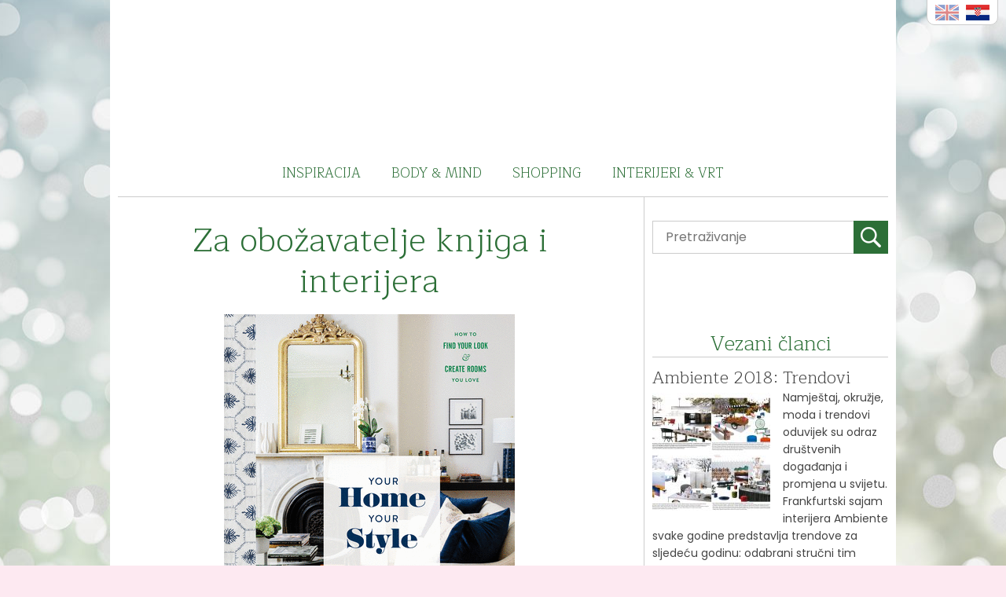

--- FILE ---
content_type: text/html; charset=UTF-8
request_url: http://www.angellivingonline.com/hr/2018/03/07/za-obozavatelje-knjiga-i-interijera/
body_size: 30208
content:
<!doctype html>
<html class="no-js" lang="">
    <head>
        <meta charset="utf-8">
        <meta http-equiv="x-ua-compatible" content="ie=edge">
        <title>  Za obožavatelje knjiga i interijera</title>
        <meta name="description" content="">
        <meta name="viewport" content="width=device-width, initial-scale=1">

        <link rel="apple-touch-icon" href="apple-touch-icon.png">
        <!-- Place favicon.ico in the root directory -->

                <script>
            (function(i,s,o,g,r,a,m){i['GoogleAnalyticsObject']=r;i[r]=i[r]||function(){
            (i[r].q=i[r].q||[]).push(arguments)},i[r].l=1*new Date();a=s.createElement(o),
            m=s.getElementsByTagName(o)[0];a.async=1;a.src=g;m.parentNode.insertBefore(a,m)
            })(window,document,'script','https://www.google-analytics.com/analytics.js','ga');

            ga('create', 'UA-97734638-1', 'auto');
            ga('send', 'pageview');
        </script>

        <link rel='dns-prefetch' href='//fonts.googleapis.com' />
<link rel='dns-prefetch' href='//s.w.org' />
		<script type="text/javascript">
			window._wpemojiSettings = {"baseUrl":"https:\/\/s.w.org\/images\/core\/emoji\/2.2.1\/72x72\/","ext":".png","svgUrl":"https:\/\/s.w.org\/images\/core\/emoji\/2.2.1\/svg\/","svgExt":".svg","source":{"concatemoji":"http:\/\/www.angellivingonline.com\/wp-includes\/js\/wp-emoji-release.min.js?ver=4.7.29"}};
			!function(t,a,e){var r,n,i,o=a.createElement("canvas"),l=o.getContext&&o.getContext("2d");function c(t){var e=a.createElement("script");e.src=t,e.defer=e.type="text/javascript",a.getElementsByTagName("head")[0].appendChild(e)}for(i=Array("flag","emoji4"),e.supports={everything:!0,everythingExceptFlag:!0},n=0;n<i.length;n++)e.supports[i[n]]=function(t){var e,a=String.fromCharCode;if(!l||!l.fillText)return!1;switch(l.clearRect(0,0,o.width,o.height),l.textBaseline="top",l.font="600 32px Arial",t){case"flag":return(l.fillText(a(55356,56826,55356,56819),0,0),o.toDataURL().length<3e3)?!1:(l.clearRect(0,0,o.width,o.height),l.fillText(a(55356,57331,65039,8205,55356,57096),0,0),e=o.toDataURL(),l.clearRect(0,0,o.width,o.height),l.fillText(a(55356,57331,55356,57096),0,0),e!==o.toDataURL());case"emoji4":return l.fillText(a(55357,56425,55356,57341,8205,55357,56507),0,0),e=o.toDataURL(),l.clearRect(0,0,o.width,o.height),l.fillText(a(55357,56425,55356,57341,55357,56507),0,0),e!==o.toDataURL()}return!1}(i[n]),e.supports.everything=e.supports.everything&&e.supports[i[n]],"flag"!==i[n]&&(e.supports.everythingExceptFlag=e.supports.everythingExceptFlag&&e.supports[i[n]]);e.supports.everythingExceptFlag=e.supports.everythingExceptFlag&&!e.supports.flag,e.DOMReady=!1,e.readyCallback=function(){e.DOMReady=!0},e.supports.everything||(r=function(){e.readyCallback()},a.addEventListener?(a.addEventListener("DOMContentLoaded",r,!1),t.addEventListener("load",r,!1)):(t.attachEvent("onload",r),a.attachEvent("onreadystatechange",function(){"complete"===a.readyState&&e.readyCallback()})),(r=e.source||{}).concatemoji?c(r.concatemoji):r.wpemoji&&r.twemoji&&(c(r.twemoji),c(r.wpemoji)))}(window,document,window._wpemojiSettings);
		</script>
		<style type="text/css">
img.wp-smiley,
img.emoji {
	display: inline !important;
	border: none !important;
	box-shadow: none !important;
	height: 1em !important;
	width: 1em !important;
	margin: 0 .07em !important;
	vertical-align: -0.1em !important;
	background: none !important;
	padding: 0 !important;
}
</style>
<link rel='stylesheet' id='m-css-fonts-css'  href='http://fonts.googleapis.com/css?family=Poppins:400|Maitree:300,600&#038;subset=latin,latin-ext' type='text/css' media='all' />
<link rel='stylesheet' id='m-css-normalize-css'  href='http://www.angellivingonline.com/wp-content/themes/shopping/css/normalize.css' type='text/css' media='all' />
<link rel='stylesheet' id='m-css-colorbox-css'  href='http://www.angellivingonline.com/wp-content/themes/shopping/css/colorbox.css' type='text/css' media='all' />
<link rel='stylesheet' id='m-css-mobile-menu-css'  href='http://www.angellivingonline.com/wp-content/themes/shopping/css/m-mobilemenu.css' type='text/css' media='all' />
<link rel='stylesheet' id='m-css-hamburger-css'  href='http://www.angellivingonline.com/wp-content/themes/shopping/css/hamburgers.min.css' type='text/css' media='all' />
<link rel='stylesheet' id='m-css-style-css'  href='http://www.angellivingonline.com/wp-content/themes/shopping/style.css' type='text/css' media='all' />
<script type='text/javascript' src='http://www.angellivingonline.com/wp-includes/js/jquery/jquery.js?ver=1.12.4'></script>
<script type='text/javascript' src='http://www.angellivingonline.com/wp-content/themes/shopping/js/jquery.colorbox-min.js'></script>
<link rel='https://api.w.org/' href='http://www.angellivingonline.com/wp-json/' />
<link rel="EditURI" type="application/rsd+xml" title="RSD" href="http://www.angellivingonline.com/xmlrpc.php?rsd" />
<link rel="wlwmanifest" type="application/wlwmanifest+xml" href="http://www.angellivingonline.com/wp-includes/wlwmanifest.xml" /> 
<link rel='prev' title='Vrtlarenje uz Mjesec &#8211; dani kreativnosti' href='http://www.angellivingonline.com/hr/2018/03/06/vrtlarenje-uz-mjesec-dani-kreativnosti/' />
<link rel='next' title='Vrtlarenje uz Mjesec &#8211; rađanje novog života' href='http://www.angellivingonline.com/hr/2018/03/18/vrtlarenje-uz-mjesec-radanje-novog-zivota/' />
<meta name="generator" content="WordPress 4.7.29" />
<link rel="canonical" href="http://www.angellivingonline.com/hr/2018/03/07/za-obozavatelje-knjiga-i-interijera/" />
<link rel='shortlink' href='http://www.angellivingonline.com/?p=1498' />
<link rel="alternate" type="application/json+oembed" href="http://www.angellivingonline.com/wp-json/oembed/1.0/embed?url=http%3A%2F%2Fwww.angellivingonline.com%2Fhr%2F2018%2F03%2F07%2Fza-obozavatelje-knjiga-i-interijera%2F" />
<link rel="alternate" type="text/xml+oembed" href="http://www.angellivingonline.com/wp-json/oembed/1.0/embed?url=http%3A%2F%2Fwww.angellivingonline.com%2Fhr%2F2018%2F03%2F07%2Fza-obozavatelje-knjiga-i-interijera%2F&#038;format=xml" />
<link rel="icon" href="http://www.angellivingonline.com/wp-content/uploads/2025/12/logo1-32x32.png" sizes="32x32" />
<link rel="icon" href="http://www.angellivingonline.com/wp-content/uploads/2025/12/logo1.png" sizes="192x192" />
<link rel="apple-touch-icon-precomposed" href="http://www.angellivingonline.com/wp-content/uploads/2025/12/logo1.png" />
<meta name="msapplication-TileImage" content="http://www.angellivingonline.com/wp-content/uploads/2025/12/logo1.png" />

<!-- START - Facebook Open Graph, Google+ and Twitter Card Tags 2.2.3.1 -->
 <!-- Facebook Open Graph -->
  <meta property="og:locale" content="hr_HR"/>
  <meta property="og:site_name" content="Angel Living"/>
  <meta property="og:title" content="Za obožavatelje knjiga i interijera"/>
  <meta property="og:url" content="http://www.angellivingonline.com/hr/2018/03/07/za-obozavatelje-knjiga-i-interijera/"/>
  <meta property="og:type" content="article"/>
  <meta property="og:description" content="Kultna američka izdavačka kuća Rizzoli predstavila je uzbudljive proljetne novitete - knjige o interijerima, umjetnosti, modi, kuhanju i putovanjima koje bismo svakako poželjeli u kućnim bibliotekama! Izdvojili smo najzanimljivije s područja uređenja prostora i gurmanskog kuhanja



‘Creating Be"/>
  <meta property="og:image" content="http://www.angellivingonline.com/wp-content/uploads/2018/03/index.pperl2_.gif"/>
  <meta property="article:published_time" content="2018-03-07T20:12:29+00:00"/>
  <meta property="article:modified_time" content="2018-03-07T20:12:29+00:00" />
  <meta property="og:updated_time" content="2018-03-07T20:12:29+00:00" />
  <meta property="article:section" content="Favoriti"/>
  <meta property="article:section" content="Inspiracija"/>
  <meta property="article:section" content="Interijeri &amp; vrt"/>
  <meta property="article:section" content="Shopping"/>
  <meta property="article:section" content="Trendovi/noviteti"/>
  <meta property="article:publisher" content="https://www.facebook.com/AngelLivingInspiration/"/>
 <!-- Google+ / Schema.org -->
  <meta itemprop="name" content="Za obožavatelje knjiga i interijera"/>
  <meta itemprop="headline" content="Za obožavatelje knjiga i interijera"/>
  <meta itemprop="description" content="Kultna američka izdavačka kuća Rizzoli predstavila je uzbudljive proljetne novitete - knjige o interijerima, umjetnosti, modi, kuhanju i putovanjima koje bismo svakako poželjeli u kućnim bibliotekama! Izdvojili smo najzanimljivije s područja uređenja prostora i gurmanskog kuhanja



‘Creating Be"/>
  <meta itemprop="image" content="http://www.angellivingonline.com/wp-content/uploads/2018/03/index.pperl2_.gif"/>
  <meta itemprop="datePublished" content="2018-03-07"/>
  <meta itemprop="dateModified" content="2018-03-07T20:12:29+00:00" />
  <meta itemprop="author" content="Irena"/>
  <!--<meta itemprop="publisher" content="Angel Living"/>--> <!-- To solve: The attribute publisher.itemtype has an invalid value -->
 <!-- Twitter Cards -->
  <meta name="twitter:title" content="Za obožavatelje knjiga i interijera"/>
  <meta name="twitter:url" content="http://www.angellivingonline.com/hr/2018/03/07/za-obozavatelje-knjiga-i-interijera/"/>
  <meta name="twitter:description" content="Kultna američka izdavačka kuća Rizzoli predstavila je uzbudljive proljetne novitete - knjige o interijerima, umjetnosti, modi, kuhanju i putovanjima koje bismo svakako poželjeli u kućnim bibliotekama! Izdvojili smo najzanimljivije s područja uređenja prostora i gurmanskog kuhanja



‘Creating Be"/>
  <meta name="twitter:image" content="http://www.angellivingonline.com/wp-content/uploads/2018/03/index.pperl2_.gif"/>
  <meta name="twitter:card" content="summary_large_image"/>
 <!-- SEO -->
 <!-- Misc. tags -->
 <!-- is_singular -->
<!-- END - Facebook Open Graph, Google+ and Twitter Card Tags 2.2.3.1 -->
	
    </head>
    
    
    <body class="post-template-default single single-post postid-1498 single-format-standard lang-hr">

        <div id="fb-root"></div>
        <script>(function(d, s, id) {
            var js, fjs = d.getElementsByTagName(s)[0];
            if (d.getElementById(id)) return;
            js = d.createElement(s); js.id = id;
            js.src = "//connect.facebook.net/hr_HR/sdk.js#xfbml=1&version=v2.8&appId=173414209830172";
            fjs.parentNode.insertBefore(js, fjs);
        }(document, 'script', 'facebook-jssdk'));</script>

        <div class="site-header content-wrapper">
                            <ul class="lang-switcher">	<li class="lang-item lang-item-49 lang-item-en lang-item-first no-translation"><a lang="en-US" hreflang="en-US" href="http://www.angellivingonline.com/en/homepage_en/"><img src="[data-uri]" title="English" alt="English" /></a></li>
	<li class="lang-item lang-item-53 lang-item-hr current-lang"><a lang="hr" hreflang="hr" href="http://www.angellivingonline.com/hr/2018/03/07/za-obozavatelje-knjiga-i-interijera/"><img src="[data-uri]" title="Hrvatski" alt="Hrvatski" /></a></li>
</ul>
                        <a class="homer" href="http://www.angellivingonline.com/hr/homepage_hr">Angel Living</a>

            <div class="clearfix">
                <div class="main-nav"><ul id="menu-main-nav" class="menu"><li id="menu-item-225" class="menu-item menu-item-type-taxonomy menu-item-object-category current-post-ancestor current-menu-parent current-post-parent menu-item-has-children menu-item-225"><a href="http://www.angellivingonline.com/hr/category/inspiracija/">Inspiracija</a>
<ul class="sub-menu">
	<li id="menu-item-228" class="menu-item menu-item-type-taxonomy menu-item-object-category menu-item-228"><a href="http://www.angellivingonline.com/hr/category/inspiracija/putovanja/">Putovanja</a></li>
	<li id="menu-item-227" class="menu-item menu-item-type-taxonomy menu-item-object-category menu-item-227"><a href="http://www.angellivingonline.com/hr/category/inspiracija/interview/">Interview</a></li>
	<li id="menu-item-226" class="menu-item menu-item-type-taxonomy menu-item-object-category menu-item-226"><a href="http://www.angellivingonline.com/hr/category/inspiracija/dogadanja/">Događanja</a></li>
</ul>
</li>
<li id="menu-item-219" class="menu-item menu-item-type-taxonomy menu-item-object-category menu-item-has-children menu-item-219"><a href="http://www.angellivingonline.com/hr/category/body-mind/">Body &#038; Mind</a>
<ul class="sub-menu">
	<li id="menu-item-220" class="menu-item menu-item-type-taxonomy menu-item-object-category menu-item-220"><a href="http://www.angellivingonline.com/hr/category/body-mind/beauty/">Beauty</a></li>
	<li id="menu-item-222" class="menu-item menu-item-type-taxonomy menu-item-object-category menu-item-222"><a href="http://www.angellivingonline.com/hr/category/body-mind/menu/">Menu</a></li>
	<li id="menu-item-224" class="menu-item menu-item-type-taxonomy menu-item-object-category menu-item-224"><a href="http://www.angellivingonline.com/hr/category/body-mind/rekreacija/">Rekreacija</a></li>
	<li id="menu-item-223" class="menu-item menu-item-type-taxonomy menu-item-object-category menu-item-223"><a href="http://www.angellivingonline.com/hr/category/body-mind/psihologija/">Psihologija</a></li>
	<li id="menu-item-221" class="menu-item menu-item-type-taxonomy menu-item-object-category menu-item-221"><a href="http://www.angellivingonline.com/hr/category/body-mind/kolumna/">Kolumna</a></li>
</ul>
</li>
<li id="menu-item-229" class="menu-item menu-item-type-taxonomy menu-item-object-category current-post-ancestor current-menu-parent current-post-parent menu-item-has-children menu-item-229"><a href="http://www.angellivingonline.com/hr/category/shopping/">Shopping</a>
<ul class="sub-menu">
	<li id="menu-item-230" class="menu-item menu-item-type-taxonomy menu-item-object-category menu-item-230"><a href="http://www.angellivingonline.com/hr/category/shopping/e-books/">E-books</a></li>
	<li id="menu-item-231" class="menu-item menu-item-type-taxonomy menu-item-object-category current-post-ancestor current-menu-parent current-post-parent menu-item-231"><a href="http://www.angellivingonline.com/hr/category/shopping/favoriti/">Favoriti</a></li>
	<li id="menu-item-232" class="menu-item menu-item-type-taxonomy menu-item-object-category menu-item-232"><a href="http://www.angellivingonline.com/hr/category/shopping/magazin/">Magazin</a></li>
</ul>
</li>
<li id="menu-item-233" class="menu-item menu-item-type-taxonomy menu-item-object-category current-post-ancestor current-menu-parent current-post-parent menu-item-has-children menu-item-233"><a href="http://www.angellivingonline.com/hr/category/interijeri-vrt/">Interijeri &#038; vrt</a>
<ul class="sub-menu">
	<li id="menu-item-238" class="menu-item menu-item-type-taxonomy menu-item-object-category current-post-ancestor current-menu-parent current-post-parent menu-item-238"><a href="http://www.angellivingonline.com/hr/category/interijeri-vrt/trendovinoviteti/">Trendovi/noviteti</a></li>
	<li id="menu-item-237" class="menu-item menu-item-type-taxonomy menu-item-object-category menu-item-237"><a href="http://www.angellivingonline.com/hr/category/interijeri-vrt/reportaze/">Reportaže</a></li>
	<li id="menu-item-235" class="menu-item menu-item-type-taxonomy menu-item-object-category menu-item-235"><a href="http://www.angellivingonline.com/hr/category/interijeri-vrt/diy/">DIY</a></li>
	<li id="menu-item-234" class="menu-item menu-item-type-taxonomy menu-item-object-category menu-item-234"><a href="http://www.angellivingonline.com/hr/category/interijeri-vrt/dekoracije/">Dekoracije</a></li>
	<li id="menu-item-236" class="menu-item menu-item-type-taxonomy menu-item-object-category menu-item-236"><a href="http://www.angellivingonline.com/hr/category/interijeri-vrt/kucni-ljubimci/">Kućni ljubimci</a></li>
</ul>
</li>
</ul></div>
                
                <button class="hamburger hamburger--collapse mobile-nav-trigger" type="button">
                    <span class="hamburger-box">
                        <span class="hamburger-inner"></span>
                    </span>
                </button>

            </div>

        </div> <!-- .site-header -->
        <div class="mobile-nav-wrapper">
        </div>

        <div class="the-content">
            <div class="header-search-form">
                <form role="search" method="get" class="search-form" action="http://www.angellivingonline.com/hr/">
    <fieldset>
        <!--input type="search" class="search-field" placeholder="Pretraživanje" value="" name="s" /-->
        <input type="search" class="search-field" placeholder="Pretraživanje" value="" name="s" />
        <button type="submit" class="search-submit"><span class="screen-reader-text">Search</span></button>
    </fieldset>
</form>
            </div>
            <!--[if lt IE 8]>
                <p class="browserupgrade">You are using an <strong>outdated</strong> browser. Please <a href="http://browsehappy.com/">upgrade your browser</a> to improve your experience.</p>
            <![endif]-->
            
    
        <div class="main-col-wrapper">
            <div class="main-col">
                
                <h1 class="single-title">Za obožavatelje knjiga i interijera</h1>
                
                <img width="370" height="450" src="http://www.angellivingonline.com/wp-content/uploads/2018/03/index.pperl2_.gif" class="attachment-featured size-featured wp-post-image" alt="" />
                
                <div class="article-content">
                    
    <div class="clearfix">
        <div class="fb-share-button fr" 
            data-href="http://www.angellivingonline.com/hr/2018/03/07/za-obozavatelje-knjiga-i-interijera/" 
            data-layout="button"
            data-size="large">
        </div>
    </div>                    <p>Kultna američka izdavačka kuća Rizzoli predstavila je uzbudljive proljetne novitete &#8211; knjige o interijerima, umjetnosti, modi, kuhanju i putovanjima koje bismo svakako poželjeli u kućnim bibliotekama! Izdvojili smo najzanimljivije s područja uređenja prostora i gurmanskog kuhanja<span id="more-1498"></span></p>
<p><img class="alignnone size-medium wp-image-1494" src="http://www.angellivingonline.com/wp-content/uploads/2018/03/index.pperl_-376x400.gif" alt="" width="376" height="400" /></p>
<p>‘Creating Beauty: Interiors’ prva je knjiga cijenjene bruklinške dizajnerice interijera Kathryn Scott čiji projekti emaniraju osjećaj mirnoće, harmonije i jednostavne ljepote življenja.</p>
<p>&nbsp;</p>
<p><img class="alignnone size-medium wp-image-1500" src="http://www.angellivingonline.com/wp-content/uploads/2018/03/index.pperl2_-370x400.gif" alt="" width="370" height="400" /></p>
<p>‘Your Home, Your Style: How to Find Your Look &amp; Create Rooms You Love’ autorice Donne Garlough, živopisna je mapa koja čitatelje vodi do otkrivanja vlastitog stila te njegovog implementiranja u interijere u kojem žive.</p>
<p>&nbsp;</p>
<p><img class="alignnone size-medium wp-image-1501" src="http://www.angellivingonline.com/wp-content/uploads/2018/03/index.pperl3_-340x400.gif" alt="" width="340" height="400" /></p>
<p>Elegantno izdanje ‘Ray Booth: Evocative Interiors’ Raya Bootha i Judith Nasatir predstavlja impozantne moderne prostore koji se referiraju i na povijest te lokaciju na kojoj se nalaze.</p>
<p>&nbsp;</p>
<p><img class="alignnone size-medium wp-image-1502" src="http://www.angellivingonline.com/wp-content/uploads/2018/03/index.pperl4_-379x400.gif" alt="" width="379" height="400" /></p>
<p>‘India Hicks: A Slice of England’ vizualni je raj za sve ljubitelje engleskog stila u kojem poznata dizajnerica i bivši model predstavlja svoju kuću u countrysideu te kuće u kojima je živjela kao djevojčica.</p>
<p>&nbsp;</p>
<p><img class="alignnone size-medium wp-image-1503" src="http://www.angellivingonline.com/wp-content/uploads/2018/03/index.pperl5_-324x400.gif" alt="" width="324" height="400" /></p>
<p>‘Vegetariano: 400 Regional Italian Recipes’ zbirka je oko 400 tradicionalnih, slasnih recepata pokreta Slow Food koji dokazuju da se vegetarijanska i talijanska kuhinja podržavaju i vole!</p>
                    
    <div class="clearfix">
        <div class="fb-share-button fr" 
            data-href="http://www.angellivingonline.com/hr/2018/03/07/za-obozavatelje-knjiga-i-interijera/" 
            data-layout="button"
            data-size="large">
        </div>
    </div>                </div>

                
                
            </div> <!-- .main-col -->
        </div> <!-- .main-col-wrapper -->
    
    
    <div class="side-col">

	

	<form role="search" method="get" class="search-form" action="http://www.angellivingonline.com/hr/">
    <fieldset>
        <!--input type="search" class="search-field" placeholder="Pretraživanje" value="" name="s" /-->
        <input type="search" class="search-field" placeholder="Pretraživanje" value="" name="s" />
        <button type="submit" class="search-submit"><span class="screen-reader-text">Search</span></button>
    </fieldset>
</form>



	


	<div style="width:100%;">

		<div class="fb-page" data-href="https://www.facebook.com/AngelLivingInspiration/" data-tabs="timeline" data-small-header="false" data-adapt-container-width="true" data-hide-cover="false" data-show-facepile="true"><blockquote cite="https://www.facebook.com/AngelLivingInspiration/" class="fb-xfbml-parse-ignore"><a href="https://www.facebook.com/AngelLivingInspiration/">Angel Living</a></blockquote></div>

	</div>



	


	


    


	<div class="related-articles-spacer"><div class="related-articles" data-tracker="related=1"><h2 class="section-title">Vezani članci</h2>
<div href="http://www.angellivingonline.com/hr/2018/03/27/ambiente-2018-trendovi/" class="post-box clearfix post-box-related">
    <h2><a href="http://www.angellivingonline.com/hr/2018/03/27/ambiente-2018-trendovi/">Ambiente 2018: Trendovi</a></h2>
    <div class="image-wrapper"><a href="http://www.angellivingonline.com/hr/2018/03/27/ambiente-2018-trendovi/"><img width="150" height="150" src="http://www.angellivingonline.com/wp-content/uploads/2018/03/amb18-trends-collagen-uebersicht-150x150.jpg" class=" wp-post-image" alt="" srcset="http://www.angellivingonline.com/wp-content/uploads/2018/03/amb18-trends-collagen-uebersicht-150x150.jpg 150w, http://www.angellivingonline.com/wp-content/uploads/2018/03/amb18-trends-collagen-uebersicht-1200x1200.jpg 1200w, http://www.angellivingonline.com/wp-content/uploads/2018/03/amb18-trends-collagen-uebersicht-32x32.jpg 32w, http://www.angellivingonline.com/wp-content/uploads/2018/03/amb18-trends-collagen-uebersicht-50x50.jpg 50w, http://www.angellivingonline.com/wp-content/uploads/2018/03/amb18-trends-collagen-uebersicht-64x64.jpg 64w, http://www.angellivingonline.com/wp-content/uploads/2018/03/amb18-trends-collagen-uebersicht-96x96.jpg 96w, http://www.angellivingonline.com/wp-content/uploads/2018/03/amb18-trends-collagen-uebersicht-128x128.jpg 128w, http://www.angellivingonline.com/wp-content/uploads/2018/03/amb18-trends-collagen-uebersicht-340x340.jpg 340w" sizes="(max-width: 150px) 100vw, 150px" /></a></div>
    <p class="excerpt">Namještaj, okružje, moda i trendovi oduvijek su odraz društvenih događanja i promjena u svijetu. Frankfurtski sajam interijera Ambiente svake godine predstavlja trendove za sljedeću godinu: odabrani stručni tim prethodno kompilira sve te utjecaje, proučava ih i slaže u nekoliko stilova koji će prevladavati u neposrednoj budućnosti. Iako su individualni i…</p>
</div>
<div href="http://www.angellivingonline.com/hr/2018/03/24/proljetna-avantura-s-bojama/" class="post-box clearfix post-box-related">
    <h2><a href="http://www.angellivingonline.com/hr/2018/03/24/proljetna-avantura-s-bojama/">Proljetna avantura s bojama</a></h2>
    <div class="image-wrapper"><a href="http://www.angellivingonline.com/hr/2018/03/24/proljetna-avantura-s-bojama/"><img width="150" height="150" src="http://www.angellivingonline.com/wp-content/uploads/2018/03/mdm1-1-150x150.jpg" class=" wp-post-image" alt="" srcset="http://www.angellivingonline.com/wp-content/uploads/2018/03/mdm1-1-150x150.jpg 150w, http://www.angellivingonline.com/wp-content/uploads/2018/03/mdm1-1-1200x1200.jpg 1200w, http://www.angellivingonline.com/wp-content/uploads/2018/03/mdm1-1-32x32.jpg 32w, http://www.angellivingonline.com/wp-content/uploads/2018/03/mdm1-1-50x50.jpg 50w, http://www.angellivingonline.com/wp-content/uploads/2018/03/mdm1-1-64x64.jpg 64w, http://www.angellivingonline.com/wp-content/uploads/2018/03/mdm1-1-96x96.jpg 96w, http://www.angellivingonline.com/wp-content/uploads/2018/03/mdm1-1-128x128.jpg 128w, http://www.angellivingonline.com/wp-content/uploads/2018/03/mdm1-1-340x340.jpg 340w" sizes="(max-width: 150px) 100vw, 150px" /></a></div>
    <p class="excerpt">Lagani uvod u tople mjesece najavljuju pastelne nijanse, razigrani cvjetni uzorci, detalji koji hvataju boju sunca i oni zelenkasti koji već pomalo hlade&#8230; Vedro proljetno sunce najbolje će odraziti i pojačati žuta boja u interijeru! Od jarkožute do oker i boje pijeska, u prirodnim materijalima i zanimljivim tkanjima u etno…</p>
</div>
<div href="http://www.angellivingonline.com/hr/2018/02/26/zimsko-ruho-interijera/" class="post-box clearfix post-box-related">
    <h2><a href="http://www.angellivingonline.com/hr/2018/02/26/zimsko-ruho-interijera/">Zimsko ruho interijera</a></h2>
    <div class="image-wrapper"><a href="http://www.angellivingonline.com/hr/2018/02/26/zimsko-ruho-interijera/"><img width="150" height="150" src="http://www.angellivingonline.com/wp-content/uploads/2018/02/13988189_1139515569427942_7165404355216788084_o-150x150.jpg" class=" wp-post-image" alt="" srcset="http://www.angellivingonline.com/wp-content/uploads/2018/02/13988189_1139515569427942_7165404355216788084_o-150x150.jpg 150w, http://www.angellivingonline.com/wp-content/uploads/2018/02/13988189_1139515569427942_7165404355216788084_o-32x32.jpg 32w, http://www.angellivingonline.com/wp-content/uploads/2018/02/13988189_1139515569427942_7165404355216788084_o-50x50.jpg 50w, http://www.angellivingonline.com/wp-content/uploads/2018/02/13988189_1139515569427942_7165404355216788084_o-64x64.jpg 64w, http://www.angellivingonline.com/wp-content/uploads/2018/02/13988189_1139515569427942_7165404355216788084_o-96x96.jpg 96w, http://www.angellivingonline.com/wp-content/uploads/2018/02/13988189_1139515569427942_7165404355216788084_o-128x128.jpg 128w, http://www.angellivingonline.com/wp-content/uploads/2018/02/13988189_1139515569427942_7165404355216788084_o-340x340.jpg 340w" sizes="(max-width: 150px) 100vw, 150px" /></a></div>
    <p class="excerpt">Hladnoća, snijeg, bjelina, poledica… Ima ta zima lijepih i ružnih strana, a bez obzira voljeli je ili ne – ona je tu! I sve što možemo napraviti je prilagoditi se i učiniti je ugodnijom, makar u naša 4 zida. Uz nekoliko malih preinaka, buđenja i spremanje za posao postat će…</p>
</div></div></div>
</div> <!-- .side-col -->
        </div> <!-- .the-content -->

        <div class="content-wrapper">
            <div class="site-footer">
                <img class="footer-logo" src="http://www.angellivingonline.com/wp-content/themes/shopping/img/logo-footer.jpg" alt="">
                <div class="footer-nav"><ul id="menu-footer-menu" class="menu"><li id="menu-item-218" class="menu-item menu-item-type-post_type menu-item-object-page menu-item-218"><a href="http://www.angellivingonline.com/hr/o-nama/">O nama</a></li>
<li id="menu-item-216" class="menu-item menu-item-type-post_type menu-item-object-page menu-item-216"><a href="http://www.angellivingonline.com/hr/disclaimer/">Politika kolačića</a></li>
</ul></div>                            </div>
        </div>
        
        <script type='text/javascript' src='http://www.angellivingonline.com/wp-content/themes/shopping/js/jquery.cycle2.min.js'></script>
<script type='text/javascript' src='http://www.angellivingonline.com/wp-content/themes/shopping/js/jquery.cycle2.swipe.min.js'></script>
<script type='text/javascript' src='http://www.angellivingonline.com/wp-content/themes/shopping/js/m-mobilemenu.js'></script>
<script type='text/javascript' src='http://www.angellivingonline.com/wp-content/themes/shopping/js/main.js'></script>
<script type='text/javascript' src='http://www.angellivingonline.com/wp-includes/js/wp-embed.min.js?ver=4.7.29'></script>
    </body>
</html>


--- FILE ---
content_type: text/css
request_url: http://www.angellivingonline.com/wp-content/themes/shopping/css/m-mobilemenu.css
body_size: 1848
content:
.mobile-nav-wrapper { font-size:1.5em; line-height:1.6; text-transform:uppercase; text-align:center; overflow:hidden; transition:max-height 500ms ease-in; display:none; background:#f173ac; /*border-bottom:1px solid #ff2424;*/ }
/*.menu-opened .mobile-nav-wrapper { transition:max-height 500ms ease-out; }*/
.mobile-nav-wrapper a { text-decoration:none; }
.mobile-nav-wrapper ul { list-style:none; padding:0; margin:0; }
.mobile-nav-wrapper > ul { /*border-top:2px solid #5e5e5e; border-bottom:2px solid #5e5e5e;*/ }
.mobile-nav-wrapper li { display:block; }
.mobile-nav-wrapper > ul > li { /*border-bottom: 1px solid #f9f5f3; border-top: 1px solid #f9f5f3;*/ }
.mobile-nav-wrapper > ul > li:first-of-type { border-top:none; }
.mobile-nav-wrapper > ul > li:last-of-type { border-bottom:none; }
.mobile-nav-wrapper li a { display:block; border-right:none; padding:0.25em; color:#fff; }

.mobile-nav-wrapper li > a:hover,
.mobile-nav-wrapper li.current-menu-item > a,
.mobile-nav-wrapper li.current-category-ancestor > a,
.mobile-nav-wrapper li.current-post-ancestor > a,
.mobile-nav-wrapper li.current-menu-parent > a { /*outline:1px solid #62503a;*/ background:#f9a4cb; /*color:#333;*/ }

.mobile-nav-wrapper .sub-menu { display:block; position:static; background:transparent; padding-bottom:0; font-size:0.65em; line-height:2; }
.mobile-nav-wrapper .sub-menu li a { border-bottom:none; }
.mobile-nav-wrapper li:after { display:none; }


.mobile-nav-wrapper .login-logout-register { text-align:center; font-size:0.75em;/*25px*/ padding:0.25em; background:#ff2424; }
.mobile-nav-wrapper .login-logout-register > * { margin:0 0.25em; }
.mobile-nav-wrapper .login-logout-register { color:#fff; }
.mobile-nav-wrapper .login-logout-register a { color:#fff; }
.mobile-nav-wrapper .login-logout-register a:hover { color:#ed1a3b; }

--- FILE ---
content_type: text/css
request_url: http://www.angellivingonline.com/wp-content/themes/shopping/style.css
body_size: 39665
content:
/*!
Theme Name: mrt
Author: m
Version: 1.0
*/
/*
-social
-logo?
-prijavod oba menija i ostalih natpisa (pretrazivanje, prijavite se na nas newsletter, ...)
	vidjeti sto cemo sa ovih par rijeci koje su navedene pod cro al nisu cro (DIY, interviewi, disclaimer)

-colorbox
	galerija jos nije sredjena pa se otvara ko attach 1
		kad se ubacuje galerija (ili editira postojeca) sa desne strane pod "GALLERY SETTINGS" iz menija "Link To" treba odabrati "Media File" da bi se prikazivala slika. Ako je odabrano "Attachment Page" onda se otvara cijela stranica (sto svakako ne zelimo), pa ako se opet ovo dogodit treba samo tu opciju izmjeniti (i nakon toga kliknuti "Update gallery", pa "Update" cijelog clanka)

-polylang
	-style language switcher

*/
*,
input[type="search"] {
  -webkit-box-sizing: border-box;
  -moz-box-sizing: border-box;
  box-sizing: border-box;
}
.external,
.external *,
.external-content,
.external-content *,
.gsc-control-searchbox-only *,
.gsc-control-searchbox-only {
  -webkit-box-sizing: content-box;
  -moz-box-sizing: content-box;
  box-sizing: content-box;
}
/*-------------------------------------------------------------------*/
/*------------------------------ VARS -------------------------------*/
/*-------------------------------------------------------------------*/
/*--------------------- below is copy paste from sretna.hr, use what is needed */
/* default gutter used between post-boxes and other stuff inside .main-col */
/* left and right padding for text inside post-box and article */
/*--------------------- end of copy paste from sretna.hr */
/* backgrounds and colors */
/*-------------------------------------------------------------------*/
/*--------------------------- FUNCTIONS -----------------------------*/
/*-------------------------------------------------------------------*/
/*
 * generate support for cols in percentages for usage inside main-col
 * if we pass @cols:0 then only .width-1-x class will
 * be generated, --- WITHOUT .cols-x > * ---
 */
/* use to calculate percentages -> "X is what percent of Y?" */
/* generate margin classes for example:
   .generate-margin-classes(small,33px) will generate 5 classes inlcuding, for example,
   .margin-small { margin:33px} */
/*-------------------------------------------------------------------*/
/*---------------------------- MIXINS -------------------------------*/
/*-------------------------------------------------------------------*/
/*
generates font size in EMs
 arguments:
  desired font size in px
  site default font size in px (optional if @default-font-size is defined)
*/
/*
generates line height without a unit (eg. 1.4)
 arguments:
  font size in px
  line height in px
*/
.heading-font {
  font-family: 'Maitree', serif;
  font-weight: 300;
}
.offscreen {
  text-indent: -9999px;
  overflow: hidden;
}
.clearfix:before,
.clearfix:after {
  content: " ";
  display: table;
}
.clearfix:after {
  clear: both;
}
.center {
  display: block;
  margin-right: auto;
  margin-left: auto;
}
.absolute-center {
  position: absolute;
  top: 50%;
  left: 50%;
  -webkit-transform: translate(-50%, -50%);
  -ms-transform: translate(-50%, -50%);
  transform: translate(-50%, -50%);
}
/*-------------------------------------------------------------------*/
/*------------------------------ GRID -------------------------------*/
/*-------------------------------------------------------------------*/
/*
.site-wrapper {
	background:@content-background;
	.clearfix;
}
*/
.the-content {
  position: relative;
}
.the-content:before {
  content: "";
  border-left: 1px solid #cccccc;
  position: absolute;
  right: 320px;
  top: 0;
  bottom: 0;
  display: block;
}
.the-content,
.content-wrapper {
  background: #ffffff;
  max-width: 1000px;
  width: 100%;
  display: block;
  margin-right: auto;
  margin-left: auto;
  padding-left: 10px;
  padding-right: 10px;
  /*.percent-x-of-y(@padding-from-site-edge, @site-width);
	padding:0 @percentage;*/
}
.the-content:before,
.content-wrapper:before,
.the-content:after,
.content-wrapper:after {
  content: " ";
  display: table;
}
.the-content:after,
.content-wrapper:after {
  clear: both;
}
.zbf-wallpaper-added #sizer {
  max-width: 1000px;
  width: 100%;
  display: block;
  margin-right: auto;
  margin-left: auto;
  background: #fde9f1;
}
/* two col layout */
.main-col-wrapper {
  margin-right: 340px;
  max-width: 66%;
}
.main-col-wrapper:last-child {
  /*max-width:none;
	margin-right:0;*/
}
.main-col {
  float: left;
  width: 100%;
}
.side-col {
  width: 300px;
  float: right;
}
.side-col > * {
  max-width: 300px;
  display: block;
  margin-left: auto;
  margin-right: auto;
}
.swap-grid-sides .side-col {
  float: left;
}
.swap-grid-sides .main-col-wrapper {
  margin-left: 340px;
  margin-right: 0;
}
.swap-grid-sides .main-col-wrapper .main-col {
  float: right;
}
* > .width-1-1,
.cols-1 > * {
  width: 100%;
  margin-top: 0;
  margin-left: 0;
  margin-right: 4.54545455%;
  margin-bottom: 30px;
  float: left;
}
* > .width-1-1:nth-of-type(1n),
.cols-1 > *:nth-of-type(1n) {
  margin-right: 0;
}
* > .width-1-1:nth-of-type(1n + 1),
.cols-1 > *:nth-of-type(1n + 1) {
  clear: left;
}
.cols-1:before,
.cols-1:after {
  content: " ";
  display: table;
}
.cols-1:after {
  clear: both;
}
* > .width-1-2,
.cols-2 > * {
  width: 47.72727273%;
  margin-top: 0;
  margin-left: 0;
  margin-right: 4.54545455%;
  margin-bottom: 30px;
  float: left;
}
* > .width-1-2:nth-of-type(2n),
.cols-2 > *:nth-of-type(2n) {
  margin-right: 0;
}
* > .width-1-2:nth-of-type(2n + 1),
.cols-2 > *:nth-of-type(2n + 1) {
  clear: left;
}
.cols-2:before,
.cols-2:after {
  content: " ";
  display: table;
}
.cols-2:after {
  clear: both;
}
* > .width-1-3,
.cols-3 > * {
  width: 30.3030303%;
  margin-top: 0;
  margin-left: 0;
  margin-right: 4.54545455%;
  margin-bottom: 30px;
  float: left;
}
* > .width-1-3:nth-of-type(3n),
.cols-3 > *:nth-of-type(3n) {
  margin-right: 0;
}
* > .width-1-3:nth-of-type(3n + 1),
.cols-3 > *:nth-of-type(3n + 1) {
  clear: left;
}
.cols-3:before,
.cols-3:after {
  content: " ";
  display: table;
}
.cols-3:after {
  clear: both;
}
* > .width-2-3 {
  width: 65.15151515%;
  margin-bottom: 30px;
  float: left;
  margin-right: 4.54545455%;
}
* > .width-1-4,
.cols-4 > * {
  width: 21.59090909%;
  margin-top: 0;
  margin-left: 0;
  margin-right: 4.54545455%;
  margin-bottom: 30px;
  float: left;
}
* > .width-1-4:nth-of-type(4n),
.cols-4 > *:nth-of-type(4n) {
  margin-right: 0;
}
* > .width-1-4:nth-of-type(4n + 1),
.cols-4 > *:nth-of-type(4n + 1) {
  clear: left;
}
.cols-4:before,
.cols-4:after {
  content: " ";
  display: table;
}
.cols-4:after {
  clear: both;
}
* > .width-1-5,
.cols-5 > * {
  width: 16.36363636%;
  margin-top: 0;
  margin-left: 0;
  margin-right: 4.54545455%;
  margin-bottom: 30px;
  float: left;
}
* > .width-1-5:nth-of-type(5n),
.cols-5 > *:nth-of-type(5n) {
  margin-right: 0;
}
* > .width-1-5:nth-of-type(5n + 1),
.cols-5 > *:nth-of-type(5n + 1) {
  clear: left;
}
.cols-5:before,
.cols-5:after {
  content: " ";
  display: table;
}
.cols-5:after {
  clear: both;
}
.width-2-3 + .width-1-3,
.width-1-3 + .width-2-3 {
  margin-right: 0;
}
/*-------------------------------------------------------------------*/
/*------------------------- GENERAL STUFF ---------------------------*/
/*-------------------------------------------------------------------*/
body {
  background: #fde9f1 url(img/bg-xmas-2017.jpg) 50% 50% no-repeat;
  background-attachment: fixed;
  color: #444444;
  font-family: 'Poppins', sans-serif;
  font-weight: 400;
  font-size: 100%;
  line-height: 1.625;
  min-width: 280px;
}
img {
  max-width: 100%;
  height: auto;
  vertical-align: middle;
}
.fl {
  float: left;
}
.fr {
  float: right;
}
.text-center {
  text-align: center;
}
.text-right {
  text-align: right;
}
.display-none {
  display: none;
}
.position-relative {
  position: relative;
}
.position-absolute {
  position: absolute;
}
.clear-left {
  clear: left;
}
.clear-right {
  clear: right;
}
.clear-both {
  clear: both;
}
.clear-none {
  clear: none;
}
hr {
  display: block;
  height: 1px;
  border: 0;
  border-top: 1px solid #444444;
  margin: 1em 0;
  padding: 0;
}
.justify-content {
  text-align: justify;
  font-size: 0;
}
.justify-content > * {
  display: inline-block;
  text-align: left;
  font-size: 16px;
}
.justify-content:after {
  content: "";
  display: inline-block;
  width: 100%;
  height: 0;
  line-height: 0;
  font-size: 0.1;
}
.border-top {
  border-top: 3px solid #444444;
}
/*-------------------------------------------------------------------*/
/*------------------------------ TYPE -------------------------------*/
/*-------------------------------------------------------------------*/
/*
'Raleway', https://www.google.com/fonts/specimen/Raleway
	300 - light
	500 - medium
	700 - bold
*/
h1,
.h1-like {
  font-size: 262.5%;
  line-height: 1.23809524;
  font-family: 'Maitree', serif;
  font-weight: 300;
  color: #2c6f37;
}
h1 a,
.h1-like a {
  text-decoration: none;
  color: #2c6f37;
}
h1 a:hover,
.h1-like a:hover {
  color: #2c6f37;
}
h2,
.h2-like {
  font-size: 200%;
  line-height: 1.25;
  font-family: 'Maitree', serif;
  font-weight: 300;
  color: #2c6f37;
}
h2 a,
.h2-like a {
  text-decoration: none;
  color: #2c6f37;
}
h2 a:hover,
.h2-like a:hover {
  color: #2c6f37;
}
h3,
.h3-like {
  font-size: 137.5%;
  line-height: 1.45454545;
  font-family: 'Maitree', serif;
  font-weight: 300;
  color: #2c6f37;
}
h3 a,
.h3-like a {
  text-decoration: none;
  color: #2c6f37;
}
h3 a:hover,
.h3-like a:hover {
  color: #2c6f37;
}
a h1 {
  color: #2c6f37;
}
a:hover h1,
a:hover h2 {
  color: #2c6f37;
}
a:not(.no-hover-effect) {
  color: #2c6f37;
}
a:hover {
  color: #2c6f37;
}
a,
a * {
  -webkit-transition: color 300ms ease;
  -moz-transition: color 300ms ease;
  transition: color 300ms ease;
}
/*
.underline {
	width:100%;
	border-bottom:2px solid @fancy-color-1;
}
*/
a.post-box,
a.post-box h1,
a.post-box h2 {
  text-decoration: none;
}
.section-title {
  /*.generate-font-size(54);
	text-transform:uppercase;
	font-weight:500;
	text-align:center;
	position:relative;
	margin:1em 0;
	&:before {
		content:"";
		height:1px;
		top:50%;
		left:0;
		right:0;
		position:absolute;
		background:@heading-color;
	}
	span {
		background:#fff;
		position:relative;
		padding:0 0.25em
	}*/
}
.fancy-color,
.fancy-color a,
.fancy-color a:hover,
a.fancy-color,
a.fancy-color:hover {
  color: #2c6f37;
}
.gray,
.gray a,
.gray a:hover,
a.gray,
a.gray:hover {
  color: #444444;
}
.invert a,
a.invert {
  color: #444444;
}
.invert a:hover,
a.invert:hover {
  color: #2c6f37;
}
/*-------------------------------------------------------------------*/
/*---------------------------- POST BOX -----------------------------*/
/*-------------------------------------------------------------------*/
/*-------------------------------------------------------------------*/
/*----------------------------- HEADER ------------------------------*/
/*-------------------------------------------------------------------*/
@keyframes submenu_anim {
  0% {
    display: none;
    opacity: 0;
  }
  100% {
    display: block;
    opacity: 1;
  }
}
body.admin-bar .site-header > .lang-switcher {
  margin-top: 32px;
}
.lang-switcher {
  list-style: none;
  padding: 0;
  margin: 0;
  position: fixed;
  z-index: 1;
  top: -1px;
  right: 10px;
  padding: 0 10px;
  border-radius: 0 0 10px 10px;
  background: #fff;
  border: 1px solid #ccc;
}
.lang-switcher .lang-item-hr,
.lang-switcher .lang-item-en {
  line-height: 20px;
  padding: 5px 0;
}
.lang-switcher .lang-item-hr a,
.lang-switcher .lang-item-en a {
  display: inline-block;
  width: 30px;
  height: 20px;
  background-position: 50% 50%;
  background-color: transparent;
  background-repeat: no-repeat;
}
.lang-switcher .lang-item-hr a img,
.lang-switcher .lang-item-en a img {
  display: none;
}
.lang-switcher .lang-item-hr a,
.lang-switcher .lang-item-hr a:hover {
  background-image: url(img/flag-cro.png);
}
.lang-switcher .lang-item-en a,
.lang-switcher .lang-item-en a:hover {
  background-image: url(img/flag-gb.png);
}
.lang-switcher li {
  opacity: 0.5;
  -webkit-transition: opacity 300ms ease;
  -moz-transition: opacity 300ms ease;
  transition: opacity 300ms ease;
  display: inline-block;
}
.lang-switcher li:hover,
.lang-switcher li.current-lang {
  opacity: 1;
}
.lang-switcher li + li {
  margin-left: 5px;
}
.mobile-lang-switcher {
  position: static;
  background: transparent;
  border: 0 none;
}
.site-header {
  position: relative;
}
.site-header > .content-wrapper {
  padding: 10px 0;
}
.site-header:after {
  content: "";
  border-bottom: 1px solid #cccccc;
  position: absolute;
  right: 10px;
  bottom: 0;
  left: 10px;
  display: block;
}
.site-header .homer {
  background: url(img/logo al_white background.png) 50% 50% no-repeat;
  display: block;
  width: 585px;
  height: 158px;
  overflow: hidden;
  text-indent: -9999px;
  margin: 1em auto;
}
.site-header .main-nav {
  position: relative;
  z-index: 2;
  width: 100%;
  font-family: 'Maitree', serif;
  font-weight: 300;
  text-transform: uppercase;
  font-size: 106.25%;
  display: inline-block;
}
.site-header .main-nav > ul > li + li {
  margin-left: 0.5em;
}
.site-header .main-nav ul {
  text-align: center;
  margin: 0;
  padding: 0;
}
.site-header .main-nav ul li {
  display: inline-block;
  padding: 0;
  position: relative;
  /*
				&:hover,
				&.current-menu-item,
				&.current-category-ancestor,
				&.current-post-ancestor,
				&.current-menu-parent {
					color:@fancy-color-1;
				}
				*/
}
.site-header .main-nav ul li a {
  display: inline-block;
  text-decoration: none;
  color: #2c6f37;
  padding: 1em 0.75em;
  -webkit-transition: all 300ms ease;
  -moz-transition: all 300ms ease;
  transition: all 300ms ease;
}
.site-header .main-nav ul li:hover > a {
  color: #444444;
}
.site-header .main-nav ul li .sub-menu {
  background: #fff;
  position: absolute;
  top: 100%;
  left: 0;
  margin: -1px 0 0 0;
  padding: 0.25em 0;
  min-width: 8em;
  display: none;
  z-index: 10000;
  border: 1px solid #ccc;
  border-top: 0;
  text-align: left;
}
.site-header .main-nav ul li .sub-menu li {
  display: block;
  padding: 0;
}
.site-header .main-nav ul li .sub-menu li a {
  padding: 0.25em 0.75em;
  display: inline-block;
}
.site-header .main-nav ul li:hover .sub-menu {
  display: block;
}
.site-header .facebook {
  height: 32px;
  width: 32px;
  display: inline-block;
  margin-left: 10px;
  position: relative;
}
.site-header .facebook:before {
  content: "";
  background-image: url(img/header-facebook.png);
  position: absolute;
  top: 0;
  right: 0;
  bottom: 0;
  left: 0;
  opacity: 1;
  -webkit-transition: opacity 300ms ease;
  -moz-transition: opacity 300ms ease;
  transition: opacity 300ms ease;
}
.site-header .facebook:after {
  content: "";
  background-image: url(img/header-facebook-hover.png);
  position: absolute;
  top: 0;
  right: 0;
  bottom: 0;
  left: 0;
  opacity: 0;
  -webkit-transition: opacity 300ms ease;
  -moz-transition: opacity 300ms ease;
  transition: opacity 300ms ease;
}
.site-header .facebook:hover:before {
  opacity: 0;
}
.site-header .facebook:hover:after {
  opacity: 1;
}
.site-header * {
  vertical-align: middle;
}
/*
.mobile-nav-trigger {
	width:42px;
	height:42px;
	display:none;
}
*/
.hamburger {
  display: none;
  cursor: pointer;
  margin: 0;
  padding: 0;
  height: 54px;
  outline: none !important;
  opacity: 1;
  float: right;
}
.hamburger .hamburger-inner,
.hamburger .hamburger-inner:after,
.hamburger .hamburger-inner:before {
  background-color: #2c6f37;
}
.hamburger:hover {
  opacity: 0.8;
}
.mobile-nav-wrapper {
  display: none;
  margin: 0.5em 10px;
}
.mobile-nav-wrapper a {
  -webkit-transition: all 300ms ease;
  -moz-transition: all 300ms ease;
  transition: all 300ms ease;
}
.mobile-nav-wrapper ul.menu > li + li {
  border-top: 1px solid rgba(255, 255, 255, 0.5);
}
/*-------------------------------------------------------------------*/
/*------------------------- GOOGLE SEARCH ---------------------------*/
/*-------------------------------------------------------------------*/
.gsc-control-searchbox-only *,
.gsc-control-searchbox-only {
  -webkit-box-sizing: content-box;
  -moz-box-sizing: content-box;
  box-sizing: content-box;
}
.gsc-input-box-hover,
.gsc-input-box-focus {
  box-shadow: none !important;
}
.search-form-wrapper {
  width: 100%;
  padding: 0 !important;
}
.gsc-input-box {
  height: 36px !important;
  line-height: 36px !important;
  border-top: 1px solid transparent !important;
  border-right: 0 !important;
  border-bottom: 1px solid transparent !important;
  border-left: 1px solid transparent !important;
  background: transparent !important;
}
.gstl_50 {
  height: 34px !important;
}
.gsib_a,
.gsib_b {
  padding: 0 8px !important;
  height: 34px !important;
  line-height: 34px !important;
}
/* text input for search terms */
.gsib_a,
.gsib_a * {
  /* background-position:0 60% !important; */
  height: 36px !important;
  line-height: 36px !important;
}
.gsc-input {
  color: #ffffff !important;
  font-size: 30px !important;
  font-weight: 700 !important;
}
input.gsc-input {
  background-color: transparent !important;
}
input.gsc-input.is-empty {
  background: transparent url(img/google_custom_search_watermark.gif) 0 50% no-repeat !important;
}
input.gsc-input:focus,
input.gsc-input.has-value {
  background: transparent !important;
}
/* "x" button to clear search field */
.gsib_b,
.gsib_b * {
  height: 36px !important;
  line-height: 36px !important;
  padding-top: 0 !important;
  padding-bottom: 0 !important;
}
.gsst_a .gscb_a {
  color: #ffffff !important;
}
.gscb_a {
  line-height: 36px !important;
}
table.gsc-search-box {
  line-height: 0 !important;
}
table.gsc-search-box td {
  vertical-align: top !important;
}
form.gsc-search-box,
table.gsc-search-box {
  margin-bottom: 0 !important;
}
input.gsc-search-button {
  margin-left: 0 !important;
}
.gsc-search-box-tools .gsc-search-box .gsc-input {
  padding-right: 0 !important;
}
.cse input.gsc-search-button,
input.gsc-search-button {
  border-radius: 0 !important;
}
.cse .gsc-search-button input.gsc-search-button-v2,
input.gsc-search-button-v2 {
  margin-top: 0 !important;
  background-color: transparent !important;
  width: 13px !important;
  height: 13px !important;
  padding: 11.5px 2em !important;
  border: 1px solid #ffffff !important;
  display: block !important;
}
.gsc-orderby .gsc-selected-option-container {
  width: auto !important;
}
/* results */
#___gcse_1 + #___gcse_2 {
  margin-top: 2em !important;
}
.gsc-result .gs-title {
  height: auto !important;
}
.gsc-result .gs-title,
.gsc-result .gs-title * {
  text-decoration: none !important;
}
.gsc-table-result,
.gsc-thumbnail-inside,
.gsc-url-top {
  padding-right: 0 !important;
  padding-left: 0 !important;
}
.gsc-results .gsc-cursor-box {
  text-align: center !important;
}
/*-------------------------------------------------------------------*/
/*---------------------------- POST BOX -----------------------------*/
/*-------------------------------------------------------------------*/
.post-box,
a.post-box {
  display: block;
}
.post-box h2,
a.post-box h2 {
  font-family: 'Maitree', serif;
  font-weight: 300;
  font-size: 200%;
}
.post-box h2 a,
a.post-box h2 a {
  color: #444444;
}
.post-box h2 a:hover,
a.post-box h2 a:hover {
  color: #2c6f37;
}
.post-box .read-more,
a.post-box .read-more {
  text-align: right;
}
.post-box .read-more a,
a.post-box .read-more a {
  text-decoration: none;
}
.post-box .image-wrapper,
a.post-box .image-wrapper {
  position: relative;
}
.post-box .image-wrapper img,
a.post-box .image-wrapper img {
  width: 100%;
}
.post-box .image-wrapper .featured-image-caption,
a.post-box .image-wrapper .featured-image-caption {
  position: absolute;
  left: 0;
  right: 0;
  top: 5%;
  background: rgba(80, 80, 80, 0.6);
  color: #fff;
  padding: 0.5em 1em;
  text-decoration: none;
}
.post-box > *,
a.post-box > * {
  margin-top: 0;
  margin-bottom: 0;
}
.post-box > * + *,
a.post-box > * + * {
  margin-top: 10px;
}
.post-box + .post-box,
a.post-box + .post-box {
  padding-top: 30px;
}
.post-box.post-box-medium img,
a.post-box.post-box-medium img {
  float: right;
  margin: 0 0 0 1em;
}
.post-box.post-box-medium.img-left img,
a.post-box.post-box-medium.img-left img {
  float: left;
  margin: 0 1em;
}
* + .post-box.post-box-medium,
* + a.post-box.post-box-medium {
  border-top: 1px dotted rgba(68, 68, 68, 0.3);
  padding-top: 15px;
  margin-top: 15px;
}
.post-box.post-box-related,
a.post-box.post-box-related {
  /*
		.excerpt {
			display:none;
		}
		*/
}
.post-box.post-box-related h2,
a.post-box.post-box-related h2 {
  font-size: 137.5%;
}
.post-box.post-box-related p,
a.post-box.post-box-related p {
  font-size: 87.5%;
}
.post-box.post-box-related img,
a.post-box.post-box-related img {
  width: auto;
  float: left;
  margin: 0.3em 1em 0.25em 0;
}
.post-box.post-box-related > * + *,
a.post-box.post-box-related > * + * {
  margin-top: 0;
}
.post-box ul.categories,
a.post-box ul.categories {
  list-style: none;
  padding: 0;
  margin: 0;
}
.post-box ul.categories li,
a.post-box ul.categories li {
  display: inline-block;
  margin-right: 0.25em;
}
.post-box ul.categories li + li,
a.post-box ul.categories li + li {
  margin-left: 0.25em;
}
.post-box ul.categories li + li:before,
a.post-box ul.categories li + li:before {
  content: '//';
  padding-right: 0.5em;
}
.post-box .post-meta,
a.post-box .post-meta {
  color: #888;
}
.post-box .post-meta > *,
a.post-box .post-meta > * {
  font-size: 75%;
  text-transform: uppercase;
  display: inline-block;
}
.post-box .post-meta > * + *:before,
a.post-box .post-meta > * + *:before {
  content: "/";
  padding: 0 0.5em 0 0;
  display: inline-block;
  color: #888;
}
.post-box .edit-link,
a.post-box .edit-link {
  text-transform: none;
}
/*-------------------------------------------------------------------*/
/*---------------------------- FRONTPAGE ----------------------------*/
/*-------------------------------------------------------------------*/
.carousel {
  position: relative;
}
.carousel .slide {
  position: relative;
}
.carousel .slide .text {
  position: absolute;
  right: 0;
  bottom: 0;
  left: 0;
  padding: 0.5em 1em;
  background: #444444;
  background: rgba(0, 0, 0, 0.8);
}
.carousel .slide .text,
.carousel .slide .text h2,
.carousel .slide .text a {
  color: #fff;
}
.carousel .slide .text * {
  margin: 0;
}
.carousel .cycle-prev,
.carousel .cycle-next {
  position: absolute;
  top: 0;
  bottom: 0;
  width: 1.5em;
  font-size: 2em;
  background-color: #fff;
  background-color: rgba(255, 255, 255, 0.4);
  visibility: hidden;
  opacity: 0;
  z-index: 10001;
  -webkit-transition: all 300ms ease;
  -moz-transition: all 300ms ease;
  transition: all 300ms ease;
  text-decoration: none;
  background-position: 50% 50%;
  background-repeat: no-repeat;
}
.carousel .cycle-prev:hover,
.carousel .cycle-next:hover {
  background-color: rgba(255, 255, 255, 0.7);
}
.carousel .cycle-prev:before,
.carousel .cycle-next:before {
  position: absolute;
  top: 50%;
  left: 50%;
  -webkit-transform: translate(-50%, -50%);
  -ms-transform: translate(-50%, -50%);
  transform: translate(-50%, -50%);
}
.carousel .cycle-prev {
  background-image: url(img/cbox-prev.png);
  left: 0;
}
.carousel .cycle-next {
  background-image: url(img/cbox-next.png);
  right: 0;
}
.carousel:hover .cycle-prev,
.carousel:hover .cycle-next {
  visibility: visible;
  opacity: 1;
}
#cboxPrevious,
#cboxNext {
  top: 0;
  bottom: 0;
  width: 50px;
  height: auto;
  outline: 0 none;
}
#cboxPrevious:hover,
#cboxNext:hover {
  background-position: 50% 50%;
  background-color: rgba(255, 255, 255, 0.5);
}
/*-------------------------------------------------------------------*/
/*----------------------------- FOOTER ------------------------------*/
/*-------------------------------------------------------------------*/
.site-footer {
  border-top: 1px solid #ccc;
  color: #fff;
  padding: 10px 0;
}
.site-footer:before,
.site-footer:after {
  content: " ";
  display: table;
}
.site-footer:after {
  clear: both;
}
.site-footer .footer-logo {
  display: block;
  margin-right: auto;
  margin-left: auto;
}
.site-footer > * + * {
  margin-top: 15px;
}
.footer-nav {
  font-family: 'Maitree', serif;
  font-weight: 300;
  text-transform: uppercase;
  text-align: center;
}
.footer-nav > ul > li + li {
  margin-left: 0.5em;
}
.footer-nav ul {
  list-style: none;
  padding: 0;
  margin: 0;
}
.footer-nav ul li {
  display: inline-block;
}
.footer-nav ul li a {
  display: inline-block;
  text-decoration: none;
  color: #444444;
  padding: 0 0.5em;
  -webkit-transition: all 300ms ease;
  -moz-transition: all 300ms ease;
  transition: all 300ms ease;
}
.footer-nav ul li:hover > a {
  color: #2c6f37;
}
/*-------------------------------------------------------------------*/
/*----------------------------- SINGLE ------------------------------*/
/*-------------------------------------------------------------------*/
.single-title {
  margin-top: 0;
}
.single-excerpt {
  font-size: 112.5%;
  font-style: italic;
  margin-bottom: 0.5em;
  padding-bottom: 0.5em;
  border-bottom: 1px solid #ccc;
}
.post-author {
  text-align: right;
}
.article-content iframe {
  display: block;
  margin-left: auto;
  margin-right: auto;
  width: 100%;
  height: 400px;
}
.article-content blockquote {
  margin-right: 1em;
  margin-left: 1em;
  padding: 0.75em 1em;
  background: #2c6f37;
  color: #fff;
}
.article-content blockquote > *:first-child {
  margin-top: 0;
}
.article-content blockquote > *:last-child {
  margin-bottom: 0;
}
.article-content blockquote.pullquote-left {
  margin-right: 1em;
  margin-bottom: 0.25em;
  margin-left: 0;
  float: left;
  width: 50%;
}
.article-content blockquote.pullquote-right {
  margin-right: 0;
  margin-left: 1em;
  margin-bottom: 0.25em;
  float: right;
  width: 50%;
}
.article-content ul,
.article-content ol {
  overflow: hidden;
}
.single .wp-post-image {
  display: block;
  margin-left: auto;
  margin-right: auto;
}
.gallery {
  /*
	&:before {
		content:"Gallery" !important;
		display:block !important;
		text-align:center;
		margin:0 1% 2% 1%;
		padding:0.25em 0.5em;
		background:@default-text-color;
		color:#fff;
	}
	*/
  width: 102%;
  margin-left: -1%;
}
.gallery:before,
.gallery:after {
  content: " ";
  display: table;
}
.gallery:after {
  clear: both;
}
.gallery .gallery-item {
  float: left;
  width: 48%;
  margin: 0 1% 2% 1%;
}
.gallery > .gallery-item:nth-of-type(2n+1) {
  clear: left;
}
#cboxContent {
  margin-top: 0;
  padding-top: 1.75em;
  padding-bottom: 1.75em;
  background: #fff;
}
#cboxLoadedContent {
  border: 0 none;
}
#cboxPrevious,
#cboxNext {
  top: 0;
  bottom: 0;
  width: 50px;
  height: auto;
  background-position: 50% 50%;
  background-repeat: no-repeat;
  outline: 0 none;
  background-color: rgba(255, 255, 255, 0.3);
  -webkit-transition: background-color 300ms ease;
  -moz-transition: background-color 300ms ease;
  transition: background-color 300ms ease;
}
#cboxPrevious:hover,
#cboxNext:hover {
  background-position: 50% 50%;
  background-color: rgba(255, 255, 255, 0.6);
}
#cboxPrevious {
  left: 0;
  background-image: url(img/cbox-prev.png);
}
#cboxNext {
  right: 0;
  background-image: url(img/cbox-next.png);
}
#cboxClose {
  outline: 0 none;
  width: 40px;
  height: 40px;
  background: url(img/cbox-close.png) no-repeat 50% 50%;
}
#cboxClose:hover {
  transform: scale(1.02);
}
#cboxCurrent,
#cboxTitle {
  right: 0;
  left: 0;
  color: #444444;
  text-align: center;
}
#cboxCurrent {
  top: 0;
  bottom: auto;
  display: none;
}
#cboxTitle {
  background: #fff;
  top: auto;
  bottom: 0;
}
/*-------------------------------------------------------------------*/
/*--------------------------- PAGINATION ----------------------------*/
/*-------------------------------------------------------------------*/
.pagination {
  display: block;
  text-align: center;
}
.pagination a,
.pagination span {
  display: inline-block;
  line-height: 2.5em;
  padding: 0 1em;
  background: #fde9f1;
  color: #444444;
  text-decoration: none;
  -webkit-transition: all 300ms ease;
  -moz-transition: all 300ms ease;
  transition: all 300ms ease;
}
.pagination span.current,
.pagination a:hover {
  background: #2c6f37;
  color: #fff;
}
.pagination a:hover {
  background: #2c6f37;
}
.pagination span.current {
  background: #2c6f37;
}
/*-------------------------------------------------------------------*/
/*----------------------------- SINGLE ------------------------------*/
/*-------------------------------------------------------------------*/
.breadcrumbs {
  color: #999;
}
.breadcrumbs a {
  color: #888;
}
.breadcrumbs a:hover {
  color: #2c6f37;
}
.single-title,
.single-excerpt,
.cat-title {
  text-align: center;
}
/*-------------------------------------------------------------------*/
/*----------------------------- SINGLE ------------------------------*/
/*-------------------------------------------------------------------*/
/* calculate @spacing to be exactly 1 empty row high */
/* change spacing for images... god konws if this looks good in all cases */
.alignnone {
  margin: 13px 0 13px 0;
}
.aligncenter,
div.aligncenter {
  display: block;
  margin: 13px auto 13px auto;
}
.alignright {
  float: right;
  margin: 6.5px 0 13px 26px;
}
.alignleft {
  float: left;
  margin: 6.5px 26px 13px 0;
}
a img.alignright {
  float: right;
  margin: 6.5px 0 13px 26px;
}
a img.alignnone {
  margin: 13px 0 13px 0;
}
a img.alignleft {
  float: left;
  margin: 6.5px 26px 13px 0;
}
a img.aligncenter {
  display: block;
  margin-left: auto;
  margin-right: auto;
}
.alignleft,
.alignright {
  max-width: 50%;
}
.wp-caption {
  max-width: 100%;
}
.wp-caption-text {
  text-align: center;
  font-style: italic;
}
.gallery .wp-caption-text {
  /*
	    padding: 0.5em 0;
	    font-style: italic;
	    text-align: center;
	    border:1px dotted #ddd;
	    border-top:0 none;
	    */
  /*display:none;*/
}
.alignleft,
.alignrigt {
  max-width: 50%;
}
iframe {
  max-width: 100% !important;
}
.fluid-video-wrapper iframe {
  width: 100%;
}
/*-------------------------------------------------------------------*/
/*---------------------------- SIDE-COL -----------------------------*/
/*-------------------------------------------------------------------*/
.side-col {
  /*
	position:relative;
	&:before {
		content:"";
		border-left:1px solid @grid-border-color;
		position:absolute;
		left:-1px * ( @col-gutter / 2 );
		top:0;
		bottom:0;
	}
	*/
}
.side-col > * {
  width: 100%;
}
.side-col .section-title {
  font-size: 162.5%;
  border-bottom: 1px solid #ccc;
  margin: 1em 0 0.5em  0;
  padding-top: 0.5em;
  text-align: center;
}
.side-col .banner {
  width: 300px;
  margin-left: auto;
  margin-right: auto;
}
/*-------------------------------------------------------------------*/
/*----------------------------- FORMS -------------------------------*/
/*-------------------------------------------------------------------*/
form fieldset {
  border: 0 none;
  margin: 0;
  padding: 0;
  position: relative;
}
form input {
  border: 1px solid #ccc;
  -webkit-transition: all 300ms ease;
  -moz-transition: all 300ms ease;
  transition: all 300ms ease;
}
form input:hover {
  border: 1px solid #888;
}
form input[type="text"],
form input[type="email"],
form input[type="search"] {
  padding: 0 1em;
  line-height: 40px;
  width: 100%;
}
form .search-field {
  width: 100%;
  padding: 0 3.5em 0 1em;
  outline: 0;
}
form button {
  color: #fff;
  line-height: 40px;
  padding: 0 1em;
  border: 0;
  background-color: #2c6f37;
  -webkit-transition: all 300ms ease;
  -moz-transition: all 300ms ease;
  transition: all 300ms ease;
}
form button:hover {
  background-color: #444444;
}
form .search-submit {
  position: absolute;
  top: 0;
  right: 0;
  bottom: 0;
  text-indent: -9999px;
  overflow: hidden;
  background-image: url(img/icon-search.png);
  background-position: 50% 50%;
  background-repeat: no-repeat;
  width: 44px;
}
.header-search-form {
  display: none;
}
/*-------------------------------------------------------------------*/
/*------------------------ VERTICAL SPACING -------------------------*/
/*-------------------------------------------------------------------*/
.margin-0 {
  margin: 0;
}
.margin-top-0 {
  margin-top: 0;
}
.margin-right-0 {
  margin-right: 0;
}
.margin-bottom-0 {
  margin-bottom: 0;
}
.margin-left-0 {
  margin-left: 0;
}
.margin-1em {
  margin: 1em;
}
.margin-top-1em {
  margin-top: 1em;
}
.margin-right-1em {
  margin-right: 1em;
}
.margin-bottom-1em {
  margin-bottom: 1em;
}
.margin-left-1em {
  margin-left: 1em;
}
.margin-2em {
  margin: 2em;
}
.margin-top-2em {
  margin-top: 2em;
}
.margin-right-2em {
  margin-right: 2em;
}
.margin-bottom-2em {
  margin-bottom: 2em;
}
.margin-left-2em {
  margin-left: 2em;
}
.margin-sm {
  margin: 10px;
}
.margin-top-sm {
  margin-top: 10px;
}
.margin-right-sm {
  margin-right: 10px;
}
.margin-bottom-sm {
  margin-bottom: 10px;
}
.margin-left-sm {
  margin-left: 10px;
}
.margin-md {
  margin: 15px;
}
.margin-top-md {
  margin-top: 15px;
}
.margin-right-md {
  margin-right: 15px;
}
.margin-bottom-md {
  margin-bottom: 15px;
}
.margin-left-md {
  margin-left: 15px;
}
.margin-lg {
  margin: 30px;
}
.margin-top-lg {
  margin-top: 30px;
}
.margin-right-lg {
  margin-right: 30px;
}
.margin-bottom-lg {
  margin-bottom: 30px;
}
.margin-left-lg {
  margin-left: 30px;
}
.margin-xl {
  margin: 60px;
}
.margin-top-xl {
  margin-top: 60px;
}
.margin-right-xl {
  margin-right: 60px;
}
.margin-bottom-xl {
  margin-bottom: 60px;
}
.margin-left-xl {
  margin-left: 60px;
}
.padding-0 {
  padding: 0;
}
.padding-top-0 {
  padding-top: 0;
}
.padding-right-0 {
  padding-right: 0;
}
.padding-bottom-0 {
  padding-bottom: 0;
}
.padding-left-0 {
  padding-left: 0;
}
.padding-1em {
  padding: 1em;
}
.padding-top-1em {
  padding-top: 1em;
}
.padding-right-1em {
  padding-right: 1em;
}
.padding-bottom-1em {
  padding-bottom: 1em;
}
.padding-left-1em {
  padding-left: 1em;
}
.padding-2em {
  padding: 2em;
}
.padding-top-2em {
  padding-top: 2em;
}
.padding-right-2em {
  padding-right: 2em;
}
.padding-bottom-2em {
  padding-bottom: 2em;
}
.padding-left-2em {
  padding-left: 2em;
}
.padding-sm {
  padding: 10px;
}
.padding-top-sm {
  padding-top: 10px;
}
.padding-right-sm {
  padding-right: 10px;
}
.padding-bottom-sm {
  padding-bottom: 10px;
}
.padding-left-sm {
  padding-left: 10px;
}
.padding-md {
  padding: 15px;
}
.padding-top-md {
  padding-top: 15px;
}
.padding-right-md {
  padding-right: 15px;
}
.padding-bottom-md {
  padding-bottom: 15px;
}
.padding-left-md {
  padding-left: 15px;
}
.padding-lg {
  padding: 30px;
}
.padding-top-lg {
  padding-top: 30px;
}
.padding-right-lg {
  padding-right: 30px;
}
.padding-bottom-lg {
  padding-bottom: 30px;
}
.padding-left-lg {
  padding-left: 30px;
}
.the-content {
  padding-top: 30px;
  padding-bottom: 30px;
}
.side-col > * + * {
  margin-top: 30px;
}
.main-col > * {
  margin-bottom: 0;
}
.main-col > *:first-child {
  margin-top: 0;
}
.main-col > * + * {
  margin-top: 15px;
}
.header-search-form {
  margin-bottom: 30px;
}
.article-content > * {
  margin-top: 0;
  margin-bottom: 0;
}
.article-content > * + * {
  margin-top: 15px;
}
.article-content h1 + *,
.article-content h2 + *,
.article-content h3 + * {
  margin-top: 0;
}
/*
.gallery {
	margin:@vertical-spacing-margin 0;
}
*/
/*-------------------------------------------------------------------*/
/*--------------------------- RESPONSIVE ----------------------------*/
/*-------------------------------------------------------------------*/
@media (min-width: 801px) {
  .mobile-nav-wrapper {
    display: none !important;
  }
}
@media (max-width: 800px) {
  body {
    background: #fff;
  }
  .lang-switcher {
    display: none;
  }
  .mobile-lang-switcher {
    display: block;
  }
  .site-header {
    padding-top: 0.5em;
    padding-bottom: 0.5em;
  }
  .site-header .mobile-nav-trigger {
    display: inline-block;
  }
  .site-header .main-nav {
    display: none;
  }
  .site-header a.homer {
    float: left;
    margin: 0;
    background: url(img/logo-header-small.jpg) 50% 50% no-repeat;
    width: 200px;
    height: 54px;
  }
  .the-content {
    padding-top: 15px;
    padding-bottom: 15px;
  }
}
@media (max-width: 720px) {
  .main-col-wrapper {
    margin: 0 0 30px 0;
    max-width: none;
  }
  .main-col {
    float: none;
  }
  .side-col {
    border-top: 3px solid #444444;
    padding-top: 30px;
    float: none;
    width: 100%;
    clear: both;
  }
  .header-search-form {
    display: block;
  }
  .side-col .search-form {
    display: none;
  }
}
@media (max-width: 500px) {
  .site-header .homer {
    width: 60px;
    background-position: 0 50%;
  }
}
@media (max-width: 960px) and (min-width: 721px), (max-width: 640px) {
  .post-box-medium img {
    float: none;
    margin-left: 0;
    width: 100%;
  }
  .carousel .slide .text .excerpt {
    display: none;
  }
  .article-content iframe {
    height: 300px;
  }
}
@media (max-width: 420px) {
  /*
	.gallery {
		.gallery-item {
			width:31.33333333333333%;
			margin:0 1% 2% 1%;
		}
		& > .gallery-item:nth-of-type(5n+1) {
			clear:none;
		}
		& > .gallery-item:nth-of-type(3n+1) {
			clear:left;
		}
	}
	*/
  .article-content {
    /*
		p {
			& > .alignleft:first-child,
			& > .alignright:first-child {
				margin-top:0;
			}
			& > .alignleft:last-child,
			& > .alignright:last-child {
				margin-bottom:0;
			}
		}
		*/
  }
  .article-content iframe {
    height: 240px;
  }
  .article-content .alignleft,
  .article-content .alignright {
    max-width: none;
    width: 100%;
    margin: 0;
  }
  .footer-nav ul li {
    display: block;
  }
}


--- FILE ---
content_type: text/plain
request_url: https://www.google-analytics.com/j/collect?v=1&_v=j102&a=1672008988&t=pageview&_s=1&dl=http%3A%2F%2Fwww.angellivingonline.com%2Fhr%2F2018%2F03%2F07%2Fza-obozavatelje-knjiga-i-interijera%2F&ul=en-us%40posix&dt=Za%20obo%C5%BEavatelje%20knjiga%20i%20interijera&sr=1280x720&vp=1280x720&_u=IEBAAEABAAAAACAAI~&jid=1031158193&gjid=1274277162&cid=1670968982.1769306561&tid=UA-97734638-1&_gid=241231406.1769306561&_r=1&_slc=1&z=607865699
body_size: -452
content:
2,cG-LWYR7QBQJW

--- FILE ---
content_type: text/javascript
request_url: http://www.angellivingonline.com/wp-content/themes/shopping/js/m-mobilemenu.js
body_size: 1418
content:
jQuery(document).ready(function(){
    var $body = jQuery('body');
    var $main_nav = jQuery('.main-nav');
    var $main_nav_copy = $main_nav.clone();
    var $mobile_nav_container = jQuery('.mobile-nav-wrapper');
    var $mobile_nav_trigger = jQuery('.mobile-nav-trigger');
    var $lang_switcher = jQuery('.lang-switcher');
    var $lang_switcher_copy = $lang_switcher.clone();

    // console.log($main_nav);

    // avoid duplicate ids in cloned nav
    $main_nav_copy.removeAttr('id');
    $main_nav_copy.removeAttr('class');
    $main_nav_copy.addClass('main-menu');
    $main_nav_copy.children().removeAttr('id');
    $lang_switcher_copy.children().removeAttr('id');
    $lang_switcher_copy.addClass('mobile-lang-switcher')

    $lang_switcher_copy.appendTo($mobile_nav_container);
    $main_nav_copy.appendTo($mobile_nav_container);

    // bind menu toggler
    var menu_open = false;
    $mobile_nav_trigger.on('click', function(evt){
        evt.preventDefault();
        $mobile_nav_trigger.toggleClass( 'is-active' );
        $body.toggleClass( 'menu-opened' );
        var done = function(closing){
            menu_open = ! closing;
        };
        if ( menu_open ) {
            $mobile_nav_container.slideUp(300, function(){ done(true); });
        } else {
            $mobile_nav_container.slideDown(300, function() { done(false); });
        }
    });
});


--- FILE ---
content_type: text/javascript
request_url: http://www.angellivingonline.com/wp-content/themes/shopping/js/main.js
body_size: 2856
content:
jQuery.extend(jQuery.colorbox.settings, {
    height:'100%',
    width:'100%',
    fixed:true,
    current:'{current} / {total}',
    previous: 'Previous',
    next: 'Next',
    close:'<span>X</span> close',
    reposition:false,
    xhrError: 'This content failed to load.',
    imgError: 'This image failed to load.',
    title: function(){
        var $this = jQuery(this);
        // return $this.parent().next('.wp-caption-text');
        return $this.parent().next('.wp-caption-text').text();
    }
});

jQuery(function($){
    var $win = jQuery(window);

    /*
    jQuery('.slideshow-small').each(function(){
        var $slideshow = jQuery(this).find('.slideshow');
        if ($slideshow.length > 0) {
            $slideshow.on('cycle-bootstrap', function(evt, opts) {
                var $container = jQuery(this);
                $container.splitUp(4, '<li class="split-up width-full fl"><ul class="width-full fl">');
            });
            $slideshow.cycle();
        }
    });
    */

    /*
    jQuery('.header-search-button').on('click', function(){
        var $panel = jQuery('.search-wrapper');
        // if ($panel.is(':visible')) {
        if ($panel.hasClass('visible')) {
            $panel.removeClass('visible');
        } else {
            $panel.addClass('visible');
            jQuery('#gsc-i-id2').focus();
        }
    });
    */
    


    /*
    jQuery('.gallery-icon a img').each(function(key,$elem){
        jQuery(this).parent().attr('title',$(this).attr('title'));
    });
    */

    jQuery('.slideshow').cycle();
    // jQuery('.slideshow').cycle('pause');
    
    jQuery('.gallery-icon a').colorbox( { rel: 'autogallery' } );


    /*
    // track carousel clicks
    jQuery('.slideshow').on('click', 'a', function(e) {
        story_track_ga_event('UserActions', 'CarouselClick', this.href);
    });
    */

    // adding swipe support to colorbox
    /*
    jQuery('#colorbox').swipe({
        swipeLeft:function(event, direction, distance, duration, fingerCount) {
           jQuery.colorbox.next();
        },
        swipeRight:function(event, direction, distance, duration, fingerCount) {
           jQuery.colorbox.prev();
        },
        allowPageScroll: 'auto',
        threshold: 50,
        preventDefaultEvents: false
    });
    */  

    /*
    var $back_to_top_button = jQuery('.back-to-top');
    $back_to_top_button.on('click', function(){
        jQuery('html,body').animate({scrollTop: 0}, 300);
        return false;
    });
    $win.bind('scroll', function(){
        if ($win.scrollTop() > 1500) {
            $back_to_top_button.fadeIn();
        }
        if ($win.scrollTop() <= 1500) {
            $back_to_top_button.fadeOut();
        }
    }).trigger('scroll');
    */

});

